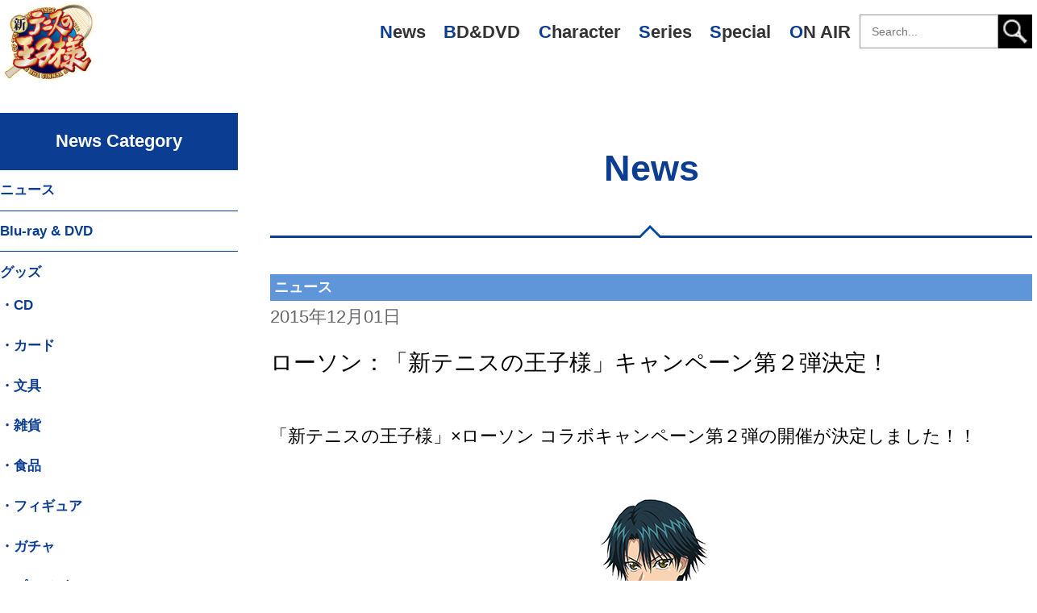

--- FILE ---
content_type: text/html; charset=UTF-8
request_url: http://tenipuri.jp/news/news/3519.html
body_size: 27668
content:
<!DOCTYPE html>
<html lang="ja">
  <head>
    <meta charset="utf-8">
    <meta name="viewport" content="width=device-width,initial-scale=1.0">
    <title>ローソン：「新テニスの王子様」キャンペーン第２弾決定！｜NEWS｜新テニスの王子様　公式ウェブサイト</title>
    <script src="//ajax.googleapis.com/ajax/libs/jquery/1.11.1/jquery.min.js"></script>
    <script src="http://tenipuri.jp/news/wp-content/themes/tenipuri_renew/js/common.js?1768945578"></script>
    <link rel="stylesheet" type="text/css" href="http://tenipuri.jp/news/wp-content/themes/tenipuri_renew/css/normalize.css?1768945578" media="all">
    <link rel="stylesheet" type="text/css" href="http://tenipuri.jp/news/wp-content/themes/tenipuri_renew/css/style.css?1768945578" media="all">
    <script src="http://tenipuri.jp/news/wp-content/themes/tenipuri_renew/js/jquery.backgroundpos.min.js"></script>
  <link rel="shortcut icon" type="image/vnd.microsoft.icon" sizes="16x16" href="/assets/img/favicon.ico">
  <link rel="icon" type="image/png" href="/assets/img/favicon.png">

  <!-- slide -->
  <script type="text/javascript" src="http://tenipuri.jp/news/wp-content/themes/tenipuri_renew/js/jquery-3.6.0.min.js"></script>
  <script type="text/javascript" src="http://tenipuri.jp/news/wp-content/themes/tenipuri_renew/js/slick_min.js"></script>
  <script type="text/javascript" src="http://tenipuri.jp/news/wp-content/themes/tenipuri_renew/js/slide.js"></script>
  <link rel="stylesheet" href="http://tenipuri.jp/news/wp-content/themes/tenipuri_renew/css/slide.css">

  </head>
  
  <body>
    
    <header>
        
      <h1><a href="/" title="新テニスの王子様　公式ウェブサイト トップページへ">新テニスの王子様　公式ウェブサイト</a></h1>

      <nav>
	<h2 class="menu-btn">Main Menu</h2>
	<ul class="main-menu">
	  <li><a href="/news/" title="News">News</a></li>
	  <li><a href="/dvd_bd/" title="BD&amp;DVD">BD&amp;DVD</a></li>
	  <li><a href="/character/" title="Character">Character</a></li>
	  <li><a href="/series/" title="Series">Series</a></li>
	  <li><a href="/special/message/" title="Special">Special</a></li>
	  <li><a href="/onair/" title="ON AIR">ON AIR</a></li>

	<h2 class="search-btn">Search</h2>
	<div class="search-menu">
	  <form action="/search/" method="get">
            <input type="search" name="search" placeholder="Search..." required>
            <input type="submit" value="">
          </form>
	</div>

	</ul>
      </nav>
      
    </header>
    <div id="contents-bg">
      
      <div id="contents-wrap">

	  <section id="news-wrap">
	      
	      <h2><a href="/news/">News</a></h2>
	        
<article class="news-entry">
<h3>ニュース</h3>
<p class="news-date">2015年12月01日</p>
<h1 class="entry-title">ローソン：「新テニスの王子様」キャンペーン第２弾決定！</h1><div class="news-entry-text-box">
<p class="news-entry-text">
<p>「新テニスの王子様」×ローソン コラボキャンペーン第２弾の開催が決定しました！！</p>
<p><a href="http://tenipuri.jp/news/wp-content/uploads/sites/2/2015/11/lw_ryoma.jpg"><img src="http://tenipuri.jp/news/wp-content/uploads/sites/2/2015/11/lw_ryoma.jpg" alt="lw_ryoma" /></a></p>
<p>実施期間：2016年1月5日（火）07:00 ～1月18日（月）<br /> 実施店舗：全国のローソン店舗</p>
<p>今回はバレンタイン仕様のスペシャルな景品が登場予定です。<br /> 詳細は当サイトおよびローソン公式キャンペーンサイトにて近日発表！<br /> お楽しみに！！</p>
<p> <a href="http://www.lawson.co.jp/campaign/sto/">ローソン公式キャンペーンサイト</a></p>
</p>
</div>

</article>
	<nav id="pager-entry">
			<span id="prev-entry"><a href="http://tenipuri.jp/news/event/3496.html" rel="prev">&laquo; 前の記事<br />ブロッコリー：商品情報が到着！</a></span><span id="next-entry"><a href="http://tenipuri.jp/news/goods/3485.html" rel="next">次の記事 &raquo;<br />FEEL MEE：CDジャケ写が到着！</a></span>
	</nav><!-- /#pager-entry -->
	  </section>

<script typa="text/javascript">
$(function(){
  $("#news-category ul li ul li a").map(function(){
   $(this).text("・" + $(this).text());
  });
  $("#monthly-archives h3").text("月別アーカイブ").on("click", function() {
//            $(this).next().slideToggle("normal",nav_resize());
            $(this).next().slideToggle("normal");
  }).css("cursor","pointer").next().hide();
//  $(window).resize(nav_resize());
});
function nav_resize() {
  console.log("called");
  var header_h = $("header h1").height();
  if ($("#side-menu").height() + header_h > $(".news-entry").height()) {
    $(".news-entry").height($("#side-menu").height() + header_h);
  }
}
</script>

<section id="side-wrap">
  <div id="side-menu">
  <nav id="news-category">
    <h3>News Category</h3>
    <ul>
	<li class="cat-item cat-item-2"><a href="http://tenipuri.jp/news/news" >ニュース</a>
</li>
	<li class="cat-item cat-item-19"><a href="http://tenipuri.jp/news/dvd-bd" >Blu-ray &amp; DVD</a>
</li>
	<li class="cat-item cat-item-4"><a href="http://tenipuri.jp/news/goods" >グッズ</a>
<ul class='children'>
	<li class="cat-item cat-item-7"><a href="http://tenipuri.jp/news/goods/cd" >CD</a>
</li>
	<li class="cat-item cat-item-8"><a href="http://tenipuri.jp/news/goods/card" >カード</a>
</li>
	<li class="cat-item cat-item-9"><a href="http://tenipuri.jp/news/goods/stationery" >文具</a>
</li>
	<li class="cat-item cat-item-18"><a href="http://tenipuri.jp/news/goods/accessories" >雑貨</a>
</li>
	<li class="cat-item cat-item-10"><a href="http://tenipuri.jp/news/goods/foods" >食品</a>
</li>
	<li class="cat-item cat-item-11"><a href="http://tenipuri.jp/news/goods/figure" >フィギュア</a>
</li>
	<li class="cat-item cat-item-12"><a href="http://tenipuri.jp/news/goods/gacha" >ガチャ</a>
</li>
	<li class="cat-item cat-item-13"><a href="http://tenipuri.jp/news/goods/prize" >プライズ</a>
</li>
	<li class="cat-item cat-item-14"><a href="http://tenipuri.jp/news/goods/lottery" >くじ</a>
</li>
</ul>
</li>
	<li class="cat-item cat-item-3"><a href="http://tenipuri.jp/news/event" >イベント</a>
</li>
	<li class="cat-item cat-item-5"><a href="http://tenipuri.jp/news/game" >ゲーム</a>
<ul class='children'>
	<li class="cat-item cat-item-15"><a href="http://tenipuri.jp/news/game/app" >アプリ</a>
</li>
	<li class="cat-item cat-item-16"><a href="http://tenipuri.jp/news/game/3ds" >3DS</a>
</li>
</ul>
</li>
	<li class="cat-item cat-item-6"><a href="http://tenipuri.jp/news/etc" >その他情報</a>
</li>
	<li class="cat-item cat-item-20"><a href="http://tenipuri.jp/news/u17" >U17W杯</a>
</li>
   </ul>
  </nav>

  <nav id="monthly-archives">
    <h3>News Monthly</h3>
    <ul>
      	<li><a href='http://tenipuri.jp/news/date/2026/01'>2026年1月&nbsp;(4)</a></li>
	<li><a href='http://tenipuri.jp/news/date/2025/12'>2025年12月&nbsp;(22)</a></li>
	<li><a href='http://tenipuri.jp/news/date/2025/11'>2025年11月&nbsp;(10)</a></li>
	<li><a href='http://tenipuri.jp/news/date/2025/10'>2025年10月&nbsp;(13)</a></li>
	<li><a href='http://tenipuri.jp/news/date/2025/09'>2025年9月&nbsp;(13)</a></li>
	<li><a href='http://tenipuri.jp/news/date/2025/08'>2025年8月&nbsp;(18)</a></li>
	<li><a href='http://tenipuri.jp/news/date/2025/07'>2025年7月&nbsp;(15)</a></li>
	<li><a href='http://tenipuri.jp/news/date/2025/06'>2025年6月&nbsp;(18)</a></li>
	<li><a href='http://tenipuri.jp/news/date/2025/05'>2025年5月&nbsp;(7)</a></li>
	<li><a href='http://tenipuri.jp/news/date/2025/04'>2025年4月&nbsp;(16)</a></li>
	<li><a href='http://tenipuri.jp/news/date/2025/03'>2025年3月&nbsp;(5)</a></li>
	<li><a href='http://tenipuri.jp/news/date/2025/02'>2025年2月&nbsp;(6)</a></li>
	<li><a href='http://tenipuri.jp/news/date/2025/01'>2025年1月&nbsp;(10)</a></li>
	<li><a href='http://tenipuri.jp/news/date/2024/12'>2024年12月&nbsp;(18)</a></li>
	<li><a href='http://tenipuri.jp/news/date/2024/11'>2024年11月&nbsp;(27)</a></li>
	<li><a href='http://tenipuri.jp/news/date/2024/10'>2024年10月&nbsp;(21)</a></li>
	<li><a href='http://tenipuri.jp/news/date/2024/09'>2024年9月&nbsp;(8)</a></li>
	<li><a href='http://tenipuri.jp/news/date/2024/08'>2024年8月&nbsp;(16)</a></li>
	<li><a href='http://tenipuri.jp/news/date/2024/07'>2024年7月&nbsp;(15)</a></li>
	<li><a href='http://tenipuri.jp/news/date/2024/06'>2024年6月&nbsp;(5)</a></li>
	<li><a href='http://tenipuri.jp/news/date/2024/05'>2024年5月&nbsp;(5)</a></li>
	<li><a href='http://tenipuri.jp/news/date/2024/04'>2024年4月&nbsp;(5)</a></li>
	<li><a href='http://tenipuri.jp/news/date/2024/03'>2024年3月&nbsp;(12)</a></li>
	<li><a href='http://tenipuri.jp/news/date/2024/02'>2024年2月&nbsp;(13)</a></li>
	<li><a href='http://tenipuri.jp/news/date/2024/01'>2024年1月&nbsp;(14)</a></li>
	<li><a href='http://tenipuri.jp/news/date/2023/12'>2023年12月&nbsp;(20)</a></li>
	<li><a href='http://tenipuri.jp/news/date/2023/11'>2023年11月&nbsp;(16)</a></li>
	<li><a href='http://tenipuri.jp/news/date/2023/10'>2023年10月&nbsp;(6)</a></li>
	<li><a href='http://tenipuri.jp/news/date/2023/09'>2023年9月&nbsp;(13)</a></li>
	<li><a href='http://tenipuri.jp/news/date/2023/08'>2023年8月&nbsp;(7)</a></li>
	<li><a href='http://tenipuri.jp/news/date/2023/07'>2023年7月&nbsp;(6)</a></li>
	<li><a href='http://tenipuri.jp/news/date/2023/06'>2023年6月&nbsp;(17)</a></li>
	<li><a href='http://tenipuri.jp/news/date/2023/05'>2023年5月&nbsp;(9)</a></li>
	<li><a href='http://tenipuri.jp/news/date/2023/04'>2023年4月&nbsp;(10)</a></li>
	<li><a href='http://tenipuri.jp/news/date/2023/03'>2023年3月&nbsp;(11)</a></li>
	<li><a href='http://tenipuri.jp/news/date/2023/02'>2023年2月&nbsp;(7)</a></li>
	<li><a href='http://tenipuri.jp/news/date/2023/01'>2023年1月&nbsp;(9)</a></li>
	<li><a href='http://tenipuri.jp/news/date/2022/12'>2022年12月&nbsp;(22)</a></li>
	<li><a href='http://tenipuri.jp/news/date/2022/11'>2022年11月&nbsp;(28)</a></li>
	<li><a href='http://tenipuri.jp/news/date/2022/10'>2022年10月&nbsp;(28)</a></li>
	<li><a href='http://tenipuri.jp/news/date/2022/09'>2022年9月&nbsp;(32)</a></li>
	<li><a href='http://tenipuri.jp/news/date/2022/08'>2022年8月&nbsp;(22)</a></li>
	<li><a href='http://tenipuri.jp/news/date/2022/07'>2022年7月&nbsp;(22)</a></li>
	<li><a href='http://tenipuri.jp/news/date/2022/06'>2022年6月&nbsp;(30)</a></li>
	<li><a href='http://tenipuri.jp/news/date/2022/05'>2022年5月&nbsp;(17)</a></li>
	<li><a href='http://tenipuri.jp/news/date/2022/04'>2022年4月&nbsp;(14)</a></li>
	<li><a href='http://tenipuri.jp/news/date/2022/03'>2022年3月&nbsp;(18)</a></li>
	<li><a href='http://tenipuri.jp/news/date/2022/02'>2022年2月&nbsp;(13)</a></li>
	<li><a href='http://tenipuri.jp/news/date/2022/01'>2022年1月&nbsp;(7)</a></li>
	<li><a href='http://tenipuri.jp/news/date/2021/12'>2021年12月&nbsp;(21)</a></li>
	<li><a href='http://tenipuri.jp/news/date/2021/11'>2021年11月&nbsp;(16)</a></li>
	<li><a href='http://tenipuri.jp/news/date/2021/10'>2021年10月&nbsp;(18)</a></li>
	<li><a href='http://tenipuri.jp/news/date/2021/09'>2021年9月&nbsp;(13)</a></li>
	<li><a href='http://tenipuri.jp/news/date/2021/08'>2021年8月&nbsp;(11)</a></li>
	<li><a href='http://tenipuri.jp/news/date/2021/07'>2021年7月&nbsp;(11)</a></li>
	<li><a href='http://tenipuri.jp/news/date/2021/06'>2021年6月&nbsp;(12)</a></li>
	<li><a href='http://tenipuri.jp/news/date/2021/05'>2021年5月&nbsp;(10)</a></li>
	<li><a href='http://tenipuri.jp/news/date/2021/04'>2021年4月&nbsp;(4)</a></li>
	<li><a href='http://tenipuri.jp/news/date/2021/03'>2021年3月&nbsp;(11)</a></li>
	<li><a href='http://tenipuri.jp/news/date/2021/02'>2021年2月&nbsp;(16)</a></li>
	<li><a href='http://tenipuri.jp/news/date/2021/01'>2021年1月&nbsp;(6)</a></li>
	<li><a href='http://tenipuri.jp/news/date/2020/12'>2020年12月&nbsp;(9)</a></li>
	<li><a href='http://tenipuri.jp/news/date/2020/11'>2020年11月&nbsp;(9)</a></li>
	<li><a href='http://tenipuri.jp/news/date/2020/10'>2020年10月&nbsp;(12)</a></li>
	<li><a href='http://tenipuri.jp/news/date/2020/09'>2020年9月&nbsp;(13)</a></li>
	<li><a href='http://tenipuri.jp/news/date/2020/08'>2020年8月&nbsp;(5)</a></li>
	<li><a href='http://tenipuri.jp/news/date/2020/07'>2020年7月&nbsp;(14)</a></li>
	<li><a href='http://tenipuri.jp/news/date/2020/06'>2020年6月&nbsp;(6)</a></li>
	<li><a href='http://tenipuri.jp/news/date/2020/05'>2020年5月&nbsp;(7)</a></li>
	<li><a href='http://tenipuri.jp/news/date/2020/04'>2020年4月&nbsp;(8)</a></li>
	<li><a href='http://tenipuri.jp/news/date/2020/03'>2020年3月&nbsp;(9)</a></li>
	<li><a href='http://tenipuri.jp/news/date/2020/02'>2020年2月&nbsp;(19)</a></li>
	<li><a href='http://tenipuri.jp/news/date/2020/01'>2020年1月&nbsp;(9)</a></li>
	<li><a href='http://tenipuri.jp/news/date/2019/12'>2019年12月&nbsp;(22)</a></li>
	<li><a href='http://tenipuri.jp/news/date/2019/11'>2019年11月&nbsp;(20)</a></li>
	<li><a href='http://tenipuri.jp/news/date/2019/10'>2019年10月&nbsp;(9)</a></li>
	<li><a href='http://tenipuri.jp/news/date/2019/09'>2019年9月&nbsp;(10)</a></li>
	<li><a href='http://tenipuri.jp/news/date/2019/08'>2019年8月&nbsp;(7)</a></li>
	<li><a href='http://tenipuri.jp/news/date/2019/07'>2019年7月&nbsp;(19)</a></li>
	<li><a href='http://tenipuri.jp/news/date/2019/06'>2019年6月&nbsp;(6)</a></li>
	<li><a href='http://tenipuri.jp/news/date/2019/05'>2019年5月&nbsp;(8)</a></li>
	<li><a href='http://tenipuri.jp/news/date/2019/04'>2019年4月&nbsp;(18)</a></li>
	<li><a href='http://tenipuri.jp/news/date/2019/03'>2019年3月&nbsp;(18)</a></li>
	<li><a href='http://tenipuri.jp/news/date/2019/02'>2019年2月&nbsp;(13)</a></li>
	<li><a href='http://tenipuri.jp/news/date/2019/01'>2019年1月&nbsp;(13)</a></li>
	<li><a href='http://tenipuri.jp/news/date/2018/12'>2018年12月&nbsp;(16)</a></li>
	<li><a href='http://tenipuri.jp/news/date/2018/11'>2018年11月&nbsp;(19)</a></li>
	<li><a href='http://tenipuri.jp/news/date/2018/10'>2018年10月&nbsp;(10)</a></li>
	<li><a href='http://tenipuri.jp/news/date/2018/09'>2018年9月&nbsp;(11)</a></li>
	<li><a href='http://tenipuri.jp/news/date/2018/08'>2018年8月&nbsp;(18)</a></li>
	<li><a href='http://tenipuri.jp/news/date/2018/07'>2018年7月&nbsp;(6)</a></li>
	<li><a href='http://tenipuri.jp/news/date/2018/06'>2018年6月&nbsp;(10)</a></li>
	<li><a href='http://tenipuri.jp/news/date/2018/05'>2018年5月&nbsp;(9)</a></li>
	<li><a href='http://tenipuri.jp/news/date/2018/04'>2018年4月&nbsp;(10)</a></li>
	<li><a href='http://tenipuri.jp/news/date/2018/03'>2018年3月&nbsp;(12)</a></li>
	<li><a href='http://tenipuri.jp/news/date/2018/02'>2018年2月&nbsp;(4)</a></li>
	<li><a href='http://tenipuri.jp/news/date/2018/01'>2018年1月&nbsp;(4)</a></li>
	<li><a href='http://tenipuri.jp/news/date/2017/12'>2017年12月&nbsp;(14)</a></li>
	<li><a href='http://tenipuri.jp/news/date/2017/11'>2017年11月&nbsp;(7)</a></li>
	<li><a href='http://tenipuri.jp/news/date/2017/10'>2017年10月&nbsp;(12)</a></li>
	<li><a href='http://tenipuri.jp/news/date/2017/09'>2017年9月&nbsp;(14)</a></li>
	<li><a href='http://tenipuri.jp/news/date/2017/08'>2017年8月&nbsp;(14)</a></li>
	<li><a href='http://tenipuri.jp/news/date/2017/07'>2017年7月&nbsp;(8)</a></li>
	<li><a href='http://tenipuri.jp/news/date/2017/06'>2017年6月&nbsp;(8)</a></li>
	<li><a href='http://tenipuri.jp/news/date/2017/05'>2017年5月&nbsp;(6)</a></li>
	<li><a href='http://tenipuri.jp/news/date/2017/04'>2017年4月&nbsp;(8)</a></li>
	<li><a href='http://tenipuri.jp/news/date/2017/03'>2017年3月&nbsp;(8)</a></li>
	<li><a href='http://tenipuri.jp/news/date/2017/02'>2017年2月&nbsp;(10)</a></li>
	<li><a href='http://tenipuri.jp/news/date/2017/01'>2017年1月&nbsp;(2)</a></li>
	<li><a href='http://tenipuri.jp/news/date/2016/12'>2016年12月&nbsp;(12)</a></li>
	<li><a href='http://tenipuri.jp/news/date/2016/11'>2016年11月&nbsp;(14)</a></li>
	<li><a href='http://tenipuri.jp/news/date/2016/10'>2016年10月&nbsp;(14)</a></li>
	<li><a href='http://tenipuri.jp/news/date/2016/09'>2016年9月&nbsp;(9)</a></li>
	<li><a href='http://tenipuri.jp/news/date/2016/08'>2016年8月&nbsp;(8)</a></li>
	<li><a href='http://tenipuri.jp/news/date/2016/07'>2016年7月&nbsp;(9)</a></li>
	<li><a href='http://tenipuri.jp/news/date/2016/06'>2016年6月&nbsp;(12)</a></li>
	<li><a href='http://tenipuri.jp/news/date/2016/05'>2016年5月&nbsp;(12)</a></li>
	<li><a href='http://tenipuri.jp/news/date/2016/04'>2016年4月&nbsp;(14)</a></li>
	<li><a href='http://tenipuri.jp/news/date/2016/03'>2016年3月&nbsp;(5)</a></li>
	<li><a href='http://tenipuri.jp/news/date/2016/02'>2016年2月&nbsp;(12)</a></li>
	<li><a href='http://tenipuri.jp/news/date/2016/01'>2016年1月&nbsp;(14)</a></li>
	<li><a href='http://tenipuri.jp/news/date/2015/12'>2015年12月&nbsp;(13)</a></li>
	<li><a href='http://tenipuri.jp/news/date/2015/11'>2015年11月&nbsp;(13)</a></li>
	<li><a href='http://tenipuri.jp/news/date/2015/10'>2015年10月&nbsp;(18)</a></li>
	<li><a href='http://tenipuri.jp/news/date/2015/09'>2015年9月&nbsp;(14)</a></li>
	<li><a href='http://tenipuri.jp/news/date/2015/08'>2015年8月&nbsp;(10)</a></li>
	<li><a href='http://tenipuri.jp/news/date/2015/07'>2015年7月&nbsp;(8)</a></li>
	<li><a href='http://tenipuri.jp/news/date/2015/06'>2015年6月&nbsp;(10)</a></li>
	<li><a href='http://tenipuri.jp/news/date/2015/05'>2015年5月&nbsp;(10)</a></li>
	<li><a href='http://tenipuri.jp/news/date/2015/04'>2015年4月&nbsp;(7)</a></li>
	<li><a href='http://tenipuri.jp/news/date/2015/03'>2015年3月&nbsp;(10)</a></li>
	<li><a href='http://tenipuri.jp/news/date/2015/02'>2015年2月&nbsp;(9)</a></li>
	<li><a href='http://tenipuri.jp/news/date/2015/01'>2015年1月&nbsp;(10)</a></li>
	<li><a href='http://tenipuri.jp/news/date/2014/12'>2014年12月&nbsp;(20)</a></li>
	<li><a href='http://tenipuri.jp/news/date/2014/11'>2014年11月&nbsp;(10)</a></li>
	<li><a href='http://tenipuri.jp/news/date/2014/10'>2014年10月&nbsp;(21)</a></li>
	<li><a href='http://tenipuri.jp/news/date/2014/09'>2014年9月&nbsp;(23)</a></li>
	<li><a href='http://tenipuri.jp/news/date/2014/08'>2014年8月&nbsp;(14)</a></li>
	<li><a href='http://tenipuri.jp/news/date/2014/07'>2014年7月&nbsp;(11)</a></li>
	<li><a href='http://tenipuri.jp/news/date/2014/06'>2014年6月&nbsp;(4)</a></li>
	<li><a href='http://tenipuri.jp/news/date/2014/05'>2014年5月&nbsp;(7)</a></li>
	<li><a href='http://tenipuri.jp/news/date/2014/04'>2014年4月&nbsp;(3)</a></li>
	<li><a href='http://tenipuri.jp/news/date/2014/03'>2014年3月&nbsp;(5)</a></li>
	<li><a href='http://tenipuri.jp/news/date/2014/02'>2014年2月&nbsp;(12)</a></li>
	<li><a href='http://tenipuri.jp/news/date/2014/01'>2014年1月&nbsp;(5)</a></li>
	<li><a href='http://tenipuri.jp/news/date/2013/12'>2013年12月&nbsp;(9)</a></li>
	<li><a href='http://tenipuri.jp/news/date/2013/11'>2013年11月&nbsp;(11)</a></li>
	<li><a href='http://tenipuri.jp/news/date/2013/10'>2013年10月&nbsp;(6)</a></li>
	<li><a href='http://tenipuri.jp/news/date/2013/09'>2013年9月&nbsp;(7)</a></li>
	<li><a href='http://tenipuri.jp/news/date/2013/08'>2013年8月&nbsp;(7)</a></li>
	<li><a href='http://tenipuri.jp/news/date/2013/07'>2013年7月&nbsp;(10)</a></li>
	<li><a href='http://tenipuri.jp/news/date/2013/06'>2013年6月&nbsp;(3)</a></li>
	<li><a href='http://tenipuri.jp/news/date/2013/05'>2013年5月&nbsp;(3)</a></li>
	<li><a href='http://tenipuri.jp/news/date/2013/04'>2013年4月&nbsp;(5)</a></li>
	<li><a href='http://tenipuri.jp/news/date/2013/03'>2013年3月&nbsp;(6)</a></li>
	<li><a href='http://tenipuri.jp/news/date/2013/02'>2013年2月&nbsp;(2)</a></li>
	<li><a href='http://tenipuri.jp/news/date/2013/01'>2013年1月&nbsp;(5)</a></li>
	<li><a href='http://tenipuri.jp/news/date/2012/12'>2012年12月&nbsp;(7)</a></li>
	<li><a href='http://tenipuri.jp/news/date/2012/11'>2012年11月&nbsp;(6)</a></li>
	<li><a href='http://tenipuri.jp/news/date/2012/10'>2012年10月&nbsp;(7)</a></li>
	<li><a href='http://tenipuri.jp/news/date/2012/09'>2012年9月&nbsp;(4)</a></li>
	<li><a href='http://tenipuri.jp/news/date/2012/08'>2012年8月&nbsp;(5)</a></li>
	<li><a href='http://tenipuri.jp/news/date/2012/07'>2012年7月&nbsp;(11)</a></li>
	<li><a href='http://tenipuri.jp/news/date/2012/06'>2012年6月&nbsp;(7)</a></li>
	<li><a href='http://tenipuri.jp/news/date/2012/05'>2012年5月&nbsp;(8)</a></li>
	<li><a href='http://tenipuri.jp/news/date/2012/04'>2012年4月&nbsp;(8)</a></li>
	<li><a href='http://tenipuri.jp/news/date/2012/03'>2012年3月&nbsp;(12)</a></li>
	<li><a href='http://tenipuri.jp/news/date/2012/02'>2012年2月&nbsp;(11)</a></li>
	<li><a href='http://tenipuri.jp/news/date/2012/01'>2012年1月&nbsp;(6)</a></li>
	<li><a href='http://tenipuri.jp/news/date/2011/12'>2011年12月&nbsp;(11)</a></li>
	<li><a href='http://tenipuri.jp/news/date/2011/11'>2011年11月&nbsp;(7)</a></li>
	<li><a href='http://tenipuri.jp/news/date/2011/10'>2011年10月&nbsp;(6)</a></li>
	<li><a href='http://tenipuri.jp/news/date/2011/09'>2011年9月&nbsp;(9)</a></li>
	<li><a href='http://tenipuri.jp/news/date/2011/08'>2011年8月&nbsp;(7)</a></li>
	<li><a href='http://tenipuri.jp/news/date/2011/07'>2011年7月&nbsp;(3)</a></li>
	<li><a href='http://tenipuri.jp/news/date/2011/06'>2011年6月&nbsp;(5)</a></li>
	<li><a href='http://tenipuri.jp/news/date/2011/05'>2011年5月&nbsp;(9)</a></li>
	<li><a href='http://tenipuri.jp/news/date/2011/04'>2011年4月&nbsp;(8)</a></li>
	<li><a href='http://tenipuri.jp/news/date/2011/02'>2011年2月&nbsp;(4)</a></li>
	<li><a href='http://tenipuri.jp/news/date/2011/01'>2011年1月&nbsp;(9)</a></li>
	<li><a href='http://tenipuri.jp/news/date/2010/12'>2010年12月&nbsp;(8)</a></li>
	<li><a href='http://tenipuri.jp/news/date/2010/11'>2010年11月&nbsp;(8)</a></li>
	<li><a href='http://tenipuri.jp/news/date/2010/10'>2010年10月&nbsp;(7)</a></li>
	<li><a href='http://tenipuri.jp/news/date/2010/09'>2010年9月&nbsp;(7)</a></li>
	<li><a href='http://tenipuri.jp/news/date/2010/08'>2010年8月&nbsp;(2)</a></li>
	<li><a href='http://tenipuri.jp/news/date/2010/07'>2010年7月&nbsp;(2)</a></li>
	<li><a href='http://tenipuri.jp/news/date/2010/06'>2010年6月&nbsp;(5)</a></li>
	<li><a href='http://tenipuri.jp/news/date/2010/05'>2010年5月&nbsp;(4)</a></li>
	<li><a href='http://tenipuri.jp/news/date/2010/04'>2010年4月&nbsp;(5)</a></li>
	<li><a href='http://tenipuri.jp/news/date/2010/03'>2010年3月&nbsp;(5)</a></li>
	<li><a href='http://tenipuri.jp/news/date/2010/02'>2010年2月&nbsp;(4)</a></li>
	<li><a href='http://tenipuri.jp/news/date/2010/01'>2010年1月&nbsp;(7)</a></li>
	<li><a href='http://tenipuri.jp/news/date/2009/12'>2009年12月&nbsp;(6)</a></li>
	<li><a href='http://tenipuri.jp/news/date/2009/11'>2009年11月&nbsp;(6)</a></li>
	<li><a href='http://tenipuri.jp/news/date/2009/10'>2009年10月&nbsp;(6)</a></li>
	<li><a href='http://tenipuri.jp/news/date/2009/09'>2009年9月&nbsp;(3)</a></li>
	<li><a href='http://tenipuri.jp/news/date/2009/08'>2009年8月&nbsp;(6)</a></li>
	<li><a href='http://tenipuri.jp/news/date/2009/07'>2009年7月&nbsp;(3)</a></li>
	<li><a href='http://tenipuri.jp/news/date/2009/06'>2009年6月&nbsp;(5)</a></li>
	<li><a href='http://tenipuri.jp/news/date/2009/05'>2009年5月&nbsp;(6)</a></li>
	<li><a href='http://tenipuri.jp/news/date/2009/04'>2009年4月&nbsp;(7)</a></li>
	<li><a href='http://tenipuri.jp/news/date/2009/03'>2009年3月&nbsp;(7)</a></li>
	<li><a href='http://tenipuri.jp/news/date/2009/02'>2009年2月&nbsp;(2)</a></li>
	<li><a href='http://tenipuri.jp/news/date/2009/01'>2009年1月&nbsp;(1)</a></li>
	<li><a href='http://tenipuri.jp/news/date/2008/12'>2008年12月&nbsp;(1)</a></li>
	<li><a href='http://tenipuri.jp/news/date/2008/11'>2008年11月&nbsp;(5)</a></li>
	<li><a href='http://tenipuri.jp/news/date/2008/10'>2008年10月&nbsp;(1)</a></li>
	<li><a href='http://tenipuri.jp/news/date/2008/09'>2008年9月&nbsp;(2)</a></li>
	<li><a href='http://tenipuri.jp/news/date/2008/08'>2008年8月&nbsp;(2)</a></li>
	<li><a href='http://tenipuri.jp/news/date/2008/07'>2008年7月&nbsp;(1)</a></li>
	<li><a href='http://tenipuri.jp/news/date/2008/06'>2008年6月&nbsp;(2)</a></li>
	<li><a href='http://tenipuri.jp/news/date/2008/05'>2008年5月&nbsp;(3)</a></li>
	<li><a href='http://tenipuri.jp/news/date/2008/04'>2008年4月&nbsp;(2)</a></li>
	<li><a href='http://tenipuri.jp/news/date/2008/03'>2008年3月&nbsp;(7)</a></li>
	<li><a href='http://tenipuri.jp/news/date/2008/02'>2008年2月&nbsp;(4)</a></li>
	<li><a href='http://tenipuri.jp/news/date/2007/12'>2007年12月&nbsp;(2)</a></li>
	<li><a href='http://tenipuri.jp/news/date/2007/11'>2007年11月&nbsp;(1)</a></li>
	<li><a href='http://tenipuri.jp/news/date/2007/10'>2007年10月&nbsp;(2)</a></li>
	<li><a href='http://tenipuri.jp/news/date/2007/09'>2007年9月&nbsp;(1)</a></li>
	<li><a href='http://tenipuri.jp/news/date/2007/07'>2007年7月&nbsp;(1)</a></li>
	<li><a href='http://tenipuri.jp/news/date/2007/06'>2007年6月&nbsp;(1)</a></li>
    </ul>
  </nav>
  </div>
<!--
	  <nav id="sub-menu">
	    <h3>Sub Menu</h3>
	    <ul>
	      <li><a href="/onair/" title="TV・ラジオ 放送スケジュール">ON AIR Schedule</a></li>
	      <li><a href="/links/" title="関連リンク">Links</a></li>
	    </ul>
	  </nav>
--></section>		  
        </div><!-- /#contents-wrap -->
      
      </div><!-- /#contents-bg -->
    
<section id="banner">
<h3>Special Web Site</h3>
<ul>
<li class="link_x"><a href="https://x.com/shintenianime" title="X" target="_blank">X</a></li>
<li class="link_youtube"><a href="https://www.youtube.com/c/%E3%82%A2%E3%83%8B%E3%83%A1%E6%96%B0%E3%83%86%E3%83%8B%E3%82%B9%E3%81%AE%E7%8E%8B%E5%AD%90%E6%A7%98%E3%82%AA%E3%83%95%E3%82%A3%E3%82%B7%E3%83%A3%E3%83%AB%E3%83%81%E3%83%A3%E3%83%B3%E3%83%8D%E3%83%AB" title="アニメ　新テニスの王子様　オフィシャルチャンネル" target="_blank">テニチャ</a></li>
<li class="link_tennimu"><a href="https://www.tennimu.com/" title="ミュージカル『テニスの王子様』『新テニスの王子様』公式サイト" target="_blank">テニミュ</a></li>
<li class="link_sq"><a href="https://jumpsq.shueisha.co.jp/" title="ジャンプSQ.公式サイト" target="_blank">ジャンプSQ.</a></li>
</ul>
<a href="/links/" title="その他のリンク" class="link_links">Links</a>
</section><!-- /#banner -->


<div id="btn_social">
<a href="https://x.com/intent/tweet?text=&url=" class="btn_x btn_sns" target="_blank"></a>
<a href="//www.facebook.com/sharer/sharer.php?u=&t=" class="btn_facebook btn_sns" target="_blank"></a>
<a href="//timeline.line.me/social-plugin/share?url=&text=" class="btn_line btn_sns" target="_blank"></a>
</div><!-- /#btn_social -->

<footer>
<p><small><span>&copy;</span> 許斐剛 TK WORKS／集英社・テレビ東京・NAS　<span>&copy;</span> 劇場版テニスの王子様製作委員会2005　<span>&copy;</span> 許斐 剛／集英社・NAS・テニスの王子様プロジェクト<br>
<span>&copy;</span> 許斐 剛／集英社・NAS・劇場版テニスの王子様プロジェクト2011　<span>&copy;</span> 許斐 剛／集英社・NAS・新テニスの王子様プロジェクト</small></p>
</footer>

<!-- Global site tag (gtag.js) - Google Analytics -->
<script async src="https://www.googletagmanager.com/gtag/js?id=UA-7547529-1"></script>
<script>
  window.dataLayer = window.dataLayer || [];
  function gtag(){dataLayer.push(arguments);}
  gtag('js', new Date());

  gtag('config', 'UA-7547529-1');
</script>

</body>
</html>


--- FILE ---
content_type: text/css
request_url: http://tenipuri.jp/news/wp-content/themes/tenipuri_renew/css/style.css?1768945578
body_size: 36916
content:
@charset "utf-8";

/*
Theme Name:     tenipurirenew
Description:    tenipuri renew
Author:         CrapsiB
Version:        0.04
*/


:root {
  --m_color: #0058a6;
  --m_color: #0049a3;
  --m_color: #004797;
  --m_color: #0b3d92;
  --s_color: #5f96d9;
}

/*------------------------------------------------------------------------------
  0px 以上 767px まで
------------------------------------------------------------------------------*/
html {
	background-color: #fff;
	font-size: calc(100vw / 64); /* 横640px時に10px */
}

a {
	font-weight: bold;
	color: var(--m_color);
	text-decoration: none;
}

a:hover {
	color: #377cd0;
	text-decoration: underline;
}

.display_none {
	display: none;
}

.pc-on {
	display: none !important;
}
.sp-on {
	display: initial !important;
}

/* header */
header {
	position: fixed;
	display: flex;
	flex-direction: row;
	flex-wrap: nowrap;
	justify-content: space-between;
	align-items: flex-start;
	
	height: 15vw;
	width: 100%;
	margin: 0;
	padding: 0;
	z-index: 20;
}
/* header */
header::before {
	content:"";
	position: fixed;
	height: 15vw;
	width: 100%;
	background-color: rgba(255,255,255,0.8);
	top: 0;
	left: 0;
	z-index: 8;
}

/* logo */
header h1 {
	position: relative;
	display: block;
	width: 20vw;
	height: 20vw;
	top: 0;
	left: 0;
	z-index: 10;
}

header h1 a {
	width: 100%;
	height: 100%;
	background: transparent url(../img/common/logo.png) 0 0 no-repeat;
	background-size: contain;
	text-indent: -9999px;
	display: block;  
}

header h1 a::after {
	content: "";
	display: block;
	position: absolute;
	width: 100%;
	height: 100%;
	top:0;
	background-color: rgba(255,255,255,0.5);
	mask:url(../img/common/logo.png) no-repeat top left;
	-webkit-mask:url(../img/common/logo.png) no-repeat top left;
	mask-size: contain;
	-webkit-mask-size: contain;
	transition: all 0.2s 0s;
	opacity: 0;
}
header h1 a:hover::after {
	opacity: 1;
}

/* main menu */
header nav h2:hover {
	cursor: pointer;
}

h2.menu-btn {
	position: relative;
	width: 15vw;
	height: 15vw;
	background: transparent url(../img/common/sp_menu.svg) 0 0 no-repeat;
	text-indent: -9999px;
	z-index: 10;
}

ul.main-menu {
	display: none;
	flex-direction: column;
	position: fixed;
	top:0;
	left:0;
	width: 100%;
	height: 100%;

	background: linear-gradient(
	-45deg,
	#6eb3ff 25%, #60ACFF 25%,
	#60ACFF 50%, #6eb3ff 50%,
	#6eb3ff 75%, #60ACFF 75%,
	#60ACFF );
	background-size: 20px 20px;
	
	padding: 20vw 6.25% 0;
	box-sizing: border-box;
	list-style: none;
  
	overflow: auto;
	z-index: 9;
}

ul.main-menu li {
	width: 100%;
	font-size: 3.6rem;
	font-weight: bold;
	text-align: center;
	border-bottom: solid 1px #fff;
}
ul.main-menu li:last-child {
	border-bottom: none;
}

ul.main-menu li a {
	display: block;
	width:100%;
	padding: 0.5em 0;
	color: #fff;
	text-decoration: none;
	transition: 1s all 0s;
	-webkit-transition: 1s all 0s;
}

ul.main-menu li a:hover {
	color: #ff0;
}

/* search menu */
header nav .search-btn {
	display: none;
}

div.search-menu {
	position: relative;
	display: block;
	width: 100%;
	margin: 3em 0;
	padding: 0;
}

div.search-menu input[type="search"] {
	background-color: #fff;
	border: #999999 solid 1px;
	width:75%;
	height: 3em;
	margin: 0;
	padding: 0;
	font-size: 1.5em;
	color: #333;
	text-align: left;
	text-indent: 1em;
	float: left;
	box-sizing: border-box;
}
div.search-menu input[type="submit"] {
	background: url(../img/common/search_btn.png) #000 center center no-repeat;
	background-size: contain;
	border: #000000 solid 1px;

	width: 25%;
	height: 3em;
	margin: 0;
	font-size: 1.5em;
	box-sizing: border-box;
}
div.search-menu input[type="submit"]:hover {
	opacity: 0.5;
}
#top{
  transform:translate3d(0,0,0);
}
#top #kv {
  display: block;
  background-color: #fff;
}
#top #kv div {
  position: relative;
  -webkit-transform:translate3d(0,0,0);
}
#top #kv div.sp-on {
  display:block !important;
}
#top #kv div img {
  width: 100%;
  margin: 0;
  pointer-events: none;
  -webkit-transform:translateZ(0px);
}
#top #kv div img:not(:first-child) {
  bottom: 0%;
  position: absolute;
  z-index:100;
  -webkit-transform:translateZ(100px);
}
#top #kv div img.text {
  bottom: 2%;
  width: 50%;
  left: 2%;
}
#top #kv div img.logo {
  bottom: 2%;
  width: 20%;
  right: 2%;
}

.kv-image {
  background-color: #fff;
}

.kv-image img {
  width: 100%;
}

/* OVA banner 2014.12.16追記 */
#ova-banner {
  display: none;
}

#ova-banner a img:hover {
  opacity: 0.6;
}

/* OVA 告知画像 2014.12.16追記 */
#ova-image {
  background-color: #fff;
}

#ova-image img {
  width: 100%;
  padding-bottom: 1em;
}

#ova-image a img:hover {
  opacity: 0.6;
}

/* banner OVA 11.07追記 */
a.banner_ova {
  display: block;
  width: 205px;
  height: 45px;
  position: absolute;
  right: 0px;
  top: 0px;

  overflow: hidden;
  white-space: nowrap;
  text-indent: 100%;

  background: no-repeat top left url(../img/banner/banner_ova_vo1s.png);
}
a.banner_ova:hover {
  background-position: bottom;
}


/* ========== contents ========== */
#contents-bg{
	overflow-x: hidden;
}
#contents-wrap{
	display: flex;
	flex-wrap: nowrap;
	flex-direction: column;
	justify-content: space-between;
	flex-basis: auto;
	
	font-size: 1.6rem;
	padding: 20vw 0 0;
}

#contents-wrap section:first-child {
	flex-basis:auto;
	margin: 0  6.25vw 40vw;
}
#contents-wrap h2{
	text-align: center;
	font-size: 2.5em;
	font-weight: bold;
    color: var(--m_color);
    line-height: 1.25em;
	margin: 0em;
}
#contents-wrap h3{
	font-size: 1.8rem;
	font-weight: bold;
	color: var(--m_color);
	
	border-bottom: solid 1px var(--m_color);
	margin: 2em auto;
}
#contents-wrap h4{
	font-size: 1em;
	font-weight: normal;
	color: #999999;
	margin-bottom: 0.5em;
}

.entry-title {
	font-size: 2rem;
	font-weight: normal;
	margin-bottom: 2em;
}

#contents-wrap p{
	margin: 0 auto 1em auto;
}
#contents-wrap p:last-child{
	margin: 0 auto 0em auto;
}
#contents-wrap img{
	margin: 2em auto;
	display: block;
}

/* slide image */
#slide-image h2 {
	display: none;
}

#slide-image ul {
	margin: 0;
	padding: 0;
	list-style: none;
}

#slide-image li {
	background-color: #fff;
}

#slide-image a {
	display: block;
}

#slide-image img {
	width: 100%;
}

#slide-image img:hover {
	opacity: 0.6;
}


/* special site banner */

/* ========== side-menu ========== */
#side-menu {
	padding: 0em 6.25vw 6.25vw;
}
#side-menu h3 {
	background-color: var(--m_color);
	color: #fff;
	font-size: 1.6rem;
	padding: 1em 0.5em;
	margin: 0;
	text-align: center;
	border: none;
}
#side-menu ul {
	list-style: none;
	padding: 0;
}
#side-menu ul:first-child {
	padding: 1em 0;
	margin: 1em 0;
}
#side-menu ul li {
	list-style: none;
	padding: 0.5em 0;
	border-bottom: solid 1px var(--m_color);
}
#side-menu ul li:last-child {
	margin-bottom: 2em;
}
#side-menu ul li li {
	border-bottom: none;
}
#side-menu ul li li:last-child {
	margin-bottom: 0em;
}

#side-menu ul a {
	line-height: 2em;
}

/* ========== sub-menu ========== */
#sub-menu {
	margin: 20vw 0 0 0;
}
#sub-menu h3 {
	display: none;
}
#sub-menu ul {
	list-style: none;
	padding: 0;
	border-top: solid 1px #377cd0;
}
#sub-menu li {
	background-color: var(--m_color);
	font-size: 2rem;
	font-weight: bold;
	text-align: center;
	border-bottom: solid 1px #377cd0;
}
#sub-menu li a {
	display: block;
	color: #fff;
	padding: 1.5em 0;
	text-decoration: none;
	transition: 0.25s all 0s;
	-webkit-transition: 0.25s all 0s;
}
#sub-menu li a:hover {
	background-color: var(--s_color);
}
/* ========== banner ========== */
#banner {
	background-color: var(--m_color);
	padding: 10vw 6.25vw 5vw;
	margin: 0;
	text-align: center;
}
#banner ul {
	display: flex;
	flex-direction: row;
	flex-wrap: wrap;
	justify-content: space-between;
	gap: 2em; /* 余白 */

	padding: 0;
	text-align: center;
	list-style: none;
}
#banner li {
	border-radius: 0px;
	font-size: 2em;
	width: calc(50% - 0.5em);
	border: solid 4px #fff;
	box-sizing: border-box;
	transform: skew(-20deg);
}

#banner li a {
	display: block;
	width: 100%;
	height: 100%;
	color: #fff;
	border-left: solid 4px #fff;
	box-sizing: border-box;
}
#banner li:hover {
	opacity: 0.6;
	transition: 0.25s all 0s;
}
#banner li:hover a {
	text-decoration: none;
}
#banner .link_twitter {
	background-color: #00acee;
	border-color: #00acee;
}
#banner .link_x {
	background-color: #000000;
	border-color: #000000;
}
#banner .link_youtube {
	background-color: #cd201f;
	border-color: #cd201f;
}
#banner .link_tennimu {
	background-color: #323232;
	border-color: #323232;
}
#banner .link_sq {
	background-color: #FF6600;
	border-color: #FF6600;
}
#banner h3 {
	display: none;
}
.link_links {
	display: inline-block;
	color: #fff;
	font-size: 2em;
	margin-top: 1em;
	padding: 0.5em;
	text-decoration: underline;
}

/* ========== share ========== */
#btn_social {
	display: flex;
	justify-content: center;
	padding-bottom: 10vw;
	background-color: var(--m_color);
}
#btn_social a {
	display: block;
	width: 7.5vw;
	height: 7.5vw;
	transition: 0.2s all 0s;
	margin: 0 2em;


	mask:url(../img/common/btn_tweet.svg) no-repeat;
	-webkit-mask:url(../img/common/btn_tweet.svg) no-repeat;
	mask-size: contain;
	-webkit-mask-size: contain;
}
#btn_social a.btn_tweet {
	background: url(../img/common/btn_tweet.svg) no-repeat;
	background-size: contain;
}
#btn_social a.btn_x {
	background: url(../img/common/btn_x.svg) no-repeat;
	background-size: contain;
}
#btn_social a.btn_facebook {
	background: url(../img/common/btn_facebook.svg) no-repeat;
	background-size: contain;
}
#btn_social a.btn_line {
	background: url(../img/common/btn_line.svg) no-repeat;
	background-size: contain;
}
#btn_social a:hover {
	background-blend-mode:lighten;
	background-color: rgba(255,255,255,0.5);
}

/* ========== footer ========== */
footer {
	background-color: var(--m_color);
	padding: 0 1em 1em;
	font-size: 1.6rem;
	color: #fff;
	text-align: center;
}

/*----------------
  top page
----------------*/
#contents-wrap #top-wrap {
	margin: 0 0 6.25vw;
	padding: 0;
	max-width: 100%;
}
#top {
	position: relative;
	margin: 0;
}
#top ul.show_box {
	position: relative;
	list-style: none;
	margin: 0;
	padding: 0 0 2em;
}
#top ul.show_box img{
	opacity: 0;
}
#top ul.show_box .slick-list img {
	opacity: 1;
}
#top ul.show_box .slick-list .slick-track li {
	opacity:0;
}
#top ul.show_box .slick-list .slick-active {
	animation: top_show 8s 0.5s forwards;
	-webkit-animation: top_show 8s 0.5s forwards;
	z-index:1;
}
@keyframes top_show{
	0%{
		opacity: 0;
	}
	50%{
		opacity: 1;
	}
	95%{
		z-index:2;
		opacity:1;
	}
	100%{
		opacity: 0;
	}
}

#top .slick-dots {
	position: absolute;
	padding: 0;
	bottom: 0;
	left: 0;
	right: 0;
	display: flex;
	justify-content: center;
	padding-top: 1em;
	text-align: center;
	gap:2em;
	font-size:1.4em;
}
#top .slick-dots li{
	color:transparent;
	background-color: transparent;
	border: none;
}
#top .slick-dots li button{
	position: relative;
	color:transparent;
	background-color: transparent;
	border: none;
}
top .slick-dots li button:focus {
	outline: none;
}
#top .slick-dots li button:after{
	content:"●";
	display: block;
	position: absolute;
	color:var(--s_color);
	top:0;
}
#top .slick-dots .slick-active button:after{
background-color: transparent;
}
#top .slick-dots li:nth-child(1) button:after{
	color:var(--m_color);
}
#top .slick-dots li:nth-child(2) button:after{
	color:rgb(74, 127, 159);
}
#top .slick-dots li:nth-child(3) button:after{
	color:rgb(229, 191, 0);
}
#top .slick-dots li:nth-child(4) button:after{
	color:rgb(82, 55, 116);
}
#top .slick-dots li:nth-child(5) button:after{
	color:rgb(127, 196, 28);
}

#top li img {
	margin: 0;
}
#top-banner {
	text-align: center;
	position: relative;
	background-color: var(--m_color);
	margin: 0;
	padding: 2em 1em;
}
#top-banner:before {
	content:"";
	display: block;
	position: absolute;
	top: 0;
	left: 0;
	margin: 0 calc(50% - 50vw);
	width: calc( (100vw));
	height: 100%;
	background-color: var(--m_color);
}
#top-banner ul {
	display: flex;
	flex-direction: column;
	align-items: center;
	gap: 1em; /* 余白 */

	position: relative;
	list-style: none;
	margin: 0;
	padding: 0;
}
#top-banner li {
	margin: 0;
	padding: 0;
	background-color: transparent;
	transition: 0.5s all 0s ease;
}
#top-banner li:hover {
	opacity:0.5;
}
#top-banner li img {
	margin: 0;
	padding: 0;
}

#pickup {
	position: relative;
	padding: 6em 0 6em;
	width: 100%;
	box-sizing: border-box;
}
#pickup:before {
	content:"";
	display: block;
	position: absolute;
	top: 0;
	left: 0;
	width: calc(100vw);
	height: 100%;
	margin: 0 calc(50% - 50vw);
	z-index: -1;
	background-image: linear-gradient(
		-45deg,
		transparent 25%,
		#edf5ff 25%,
		#edf5ff 50%,
		transparent 50%,
		transparent 75%,
		#edf5ff 75%,
		#edf5ff
	);
	background-size: 40px 40px;

}
#pickup h2 {
	margin-bottom: 6.25vw;
}
#pickup ul {
	display: block;
	position: relative;
	list-style: none;
	margin: 0;
	padding: 0;
	width: 100%;
	box-sizing: border-box;

}
#pickup .slick-arrow{
	position: absolute;
	display: block;
	z-index: 2;
	top: calc(50% - 1em);
	width: 2em;
	height: 2em;
	border: none;
	background: transparent;
	color: transparent;
}
#pickup .slick-arrow::before {
	position: absolute;
	display: block;
	content: url("img/common/ball_y.svg");
	top:0;
	left:0;
	width: 100%;
	height: 100%;
	border-radius: 50%;
	border: solid 2px var(--m_color);
}
#pickup .slick-arrow::before:hover {
	opacity: 0.5;
}
#pickup .slick-prev {
	left: 3em;
}
#pickup .slick-next {
	right: 3em;;
}
#pickup .slick-dots {
	position: absolute;
	display: flex;
	justify-content: center;
	padding-top: 1em;
	text-align: center;
	gap:0.5em;
	font-size:0.8em;
}
#pickup .slick-dots li{
	color:transparent;
	background-color: transparent;
	border: none;
}
#pickup .slick-dots li button{
	position: relative;
	color:transparent;
	background-color: transparent;
	border: none;	
}
#pickup .slick-dots li button:after{
	content:"○";
	display: block;
	position: absolute;
	color:var(--m_color);
	top:0;
}
#pickup .slick-dots .slick-active button:after{
	content:"●";
}
#pickup li {
	padding: 0 10px;
	box-sizing: border-box;
}
#pickup li img {
	margin: 0;
	padding: 0;
}
.youtube_box {
	position: relative;
	padding-top:56.25%!important;
	width: 100%;
}
.youtube_box iframe {
	position: absolute;
	width: 100%;
	height: 100%;
	top:0;
	left:0;
}
#view_btn {
	color: #000;
	text-align: center;
	font-size: 0.5em;
	margin: 2em 0em var(--s80);
}
#view_btn label {
	margin: 0em 1em ;
}
#view_btn label:hover {
	cursor: pointer;
}
#view_btn label::before {
	content: "○";
}


#side-wrap {
	display: grid;
	padding-top: 6.25vw;
}

/* topics */
#topics-box {
	margin: 6.25vw;
}
#topics-box dt {
	color: #ff7200;
	font-weight: bold;
	line-height: 1.6;
	margin-bottom: 0.25em;
}

#topics-box dd {
	line-height: 1.4;
	text-align: justify;
	margin: 0 0 0.5em 0;
	padding-bottom: 0.5em;
	border-bottom: dotted 1px #cfcfcf;
}

#topics-box dd:last-child {
	margin-bottom: 0;
	padding-bottom: 0;
	border-bottom: none;
}

#topics-box dl + p {
	text-align: right;
	padding-top: 8px;
}
#topics-box dl + p a {
	padding: 0.25em 0.5em;
	background-color: #e2edff;
}


/* twitter widget */
#twitter-widget {
	margin: 6.25vw 6.25vw 0;
}
.twitter-timeline {
	min-width: 100%;
}


/*----------------
  Page
----------------*/


#topics-box dl,
#twitter-widget,
#dvd-bd-entry,
.news-entry,
#character-list,
#school-wrap
{
	position: relative;
	border: solid 3px var(--m_color);
	border-left: none;
	border-right: none;
	padding: 2em 0em;
	margin-top: 2.5em;
}
#topics-box dl:before,
#twitter-widget:before,
#dvd-bd-entry:before,
.news-entry:before,
#character-list:before,
#school-wrap:before
{
	content: "";
	position: absolute;
	top: -26px;
	left: 50%;
	margin-left: -16px;
	border: 14px solid transparent;
	border-bottom: 14px solid #FFF;
	z-index: 2;
}
#topics-box dl:after,
#twitter-widget:after,
#dvd-bd-entry:after,
.news-entry:after,
#character-list:after,
#school-wrap:after
{
	content: "";
	position: absolute;
	top: -30px;
	left: 50%;
	margin-left: -16px;
	border: 14px solid transparent;
	border-bottom: 14px solid #0049a3;
	z-index: 1;
}
#dvd-bd-entry:first-child,
.news-entry:first-child {
	font-size: 1em;
	
	font-weight: normal;
	color: #0049a3;
	
	display: inline-block;
	padding: 0.125em 1em;
	border: solid 1px var(--m_color);
}
/*----------------
  News
----------------*/
h3#category-title {
	border: none;
	margin-top: 0;
}
#contents-wrap .news-entry h3 {
	display: block;
	border: none;
	padding: 0.25em;
	margin: 0 0 0.25em ;
	background-color: var(--s_color);
	color: #fff;
	font-size: 0.8em;
}
.entry-title{
	padding: 0;
}

.news-date {
	color: #666;
}

#category-title ~ .news-entry {
	padding: 1em 0 ;
}
#category-title ~ .news-entry:first-of-type {
	border-bottom: none;
}
#category-title ~ .news-entry:not(:first-of-type) {
	border-top: none;
}
#category-title ~ .news-entry:not(:first-of-type):not(:last-of-type) {
	padding-top: 0;
	margin-top: 0;
	border-bottom: none;
}
#category-title ~ .news-entry:last-of-type {
	padding-top: 0;
	margin-top: 0;
}

#category-title ~ .news-entry:not(:first-of-type)::before ,
#category-title ~ .news-entry:not(:first-of-type)::after {
	content: none;
}

#category-title ~ .news-entry .news-date {
	margin-bottom: 0.5em;
}
#category-title ~ .news-entry .entry-title {
	margin-bottom: 0;
}

/*----------------
  DVD Blu-ray
----------------*/
#dvd-bd-entry #dvd-bd-category {
	display: block;
	border: none;
	padding: 0.25em;
	margin: 0 0 0.5em ;
	background-color: var(--s_color);
	color: #fff;
	border: none;
	font-size: 0.8em;
}
.chapter-img {
	text-align: center;
}
#bonus-item-box {
/*	border: solid 1px var(--m_color);*/
	padding: 0em 1em 2em;
	padding: 0em;
	margin-bottom: 2em;
}
#sell-box {
	border: solid 1px var(--m_color);
	padding: 0em 1em 2em;
	margin-bottom: 2em;
}
#sell-detail {
	border-bottom: solid 1px var(--m_color);
	padding-bottom: 1em;
	margin-bottom: 1em;
}
#sell-dvd-bd-img img {
	max-width: 60%;
}
/* afreco btn */
#btn_afreco {
	clear: both;
}
#btn_afreco a {
	background: no-repeat  url(/assets/img/dvd_bd/btn_afreco.svg);
	background-size: contain;
	width: 50vw;
	height: 7.75vw;
	
	display: block;
	margin:2em auto;

	overflow:hidden;
	white-space:nowrap;
	text-indent:100%;
	transition: 0.5s all 0s;
	-webkit-transition: 0.5s all 0s;
}

#btn_afreco a:hover {
	opacity: 0.5;
}

#dvd-bd-title-list {
	text-align: center;
}
#dvd-bd-title-list h2 {
	background-color: var(--m_color);
	color: #fff;
	font-size: 1.6rem;
	padding:1em 0.5em;
}
#dvd-bd-title-list section a {
	display: flex;
	flex-direction: row;
	align-items: center;
	border-bottom: solid 1px var(--m_color);
	padding: 2.5% 0;
}
#dvd-bd-title-list img {
	display: block;
	width: 20%;
	margin: 0;
	box-sizing: border-box;
}
#dvd-bd-title-list section a:hover img {
	opacity: 0.75;
}
#dvd-bd-title-list h3 {
	display: block;
	width: 80%;
	font-size: 1.6rem;
	text-align: left;
	margin: 0 0 0 1em;
	box-sizing: border-box;
	border: none;
}

#pager-entry {
	display: flex;
	justify-content: space-between;
	margin-top: 1em;
}
#prev-entry {
	display: block;
	width: 40%;
}
#next-entry {
	display: block;
	width: 40%;
}

/*----------------
  Character
----------------*/

#contents-wrap #character-wrap #character-list section{
	margin: 0;
	width: 100%;
	padding: 1em 0;
	box-sizing: border-box;
}
#character-list,
#school-wrap {
	display: flex;
	flex-direction: column;
	padding: 0;
}
#character-list section,
#school-wrap section {
	text-align: left;
	padding: 1em 0;
	border-bottom: solid 1px var(--m_color);
}
#character-list section:last-child,
#school-wrap section:last-child {
	border-bottom: none;
}
#character-list section a {
	display: flex;
	flex-direction: row;
	align-items: center;
	justify-content: flex-start;
}
#character-list section img {
	margin: 0 1em;
}
#character-list section h3,
#school-wrap #school-name h2{ 
	margin: 0;
	border-bottom: none;
}

#character-category ul {
	border-top: solid 1px var(--m_color);
	padding: 0;
	padding: 0 6.25%;

}
#character-category ul:first-child {
	border-top: solid 1px var(--m_color);
	padding: 0;
}
#character-category ul li {
	position: relative;
	padding-left: 4em;
}
#character-category ul li:before {
	content:"";
	display:inline-block;
	position: absolute;
	left:0;
	width: 3em;
	height: 2em;
}
#character-category ul li:nth-child(1):before {
	background:url(/assets/img/character/img/flag_seigaku.gif) no-repeat;
	background-size:contain;
}
#character-category ul li:nth-child(2):before {
	background:url(/assets/img/character/img/flag_hyotei.gif) no-repeat;
	background-size:contain;
}
#character-category ul li:nth-child(3):before {
	background:url(/assets/img/character/img/flag_rikkai.gif) no-repeat;
	background-size:contain;
}
#character-category ul li:nth-child(4):before {
	background:url(/assets/img/character/img/flag_higa.gif) no-repeat;
	background-size:contain;
}
#character-category ul li:nth-child(5):before {
	background:url(/assets/img/character/img/flag_shitenhoji.gif) no-repeat;
	background-size:contain;
}
#character-category ul li:nth-child(6):before {
	background:url(/assets/img/character/img/flag_fudomine.gif) no-repeat;
	background-size:contain;
}
#character-category ul li:nth-child(7):before {
	background:url(/assets/img/character/img/flag_rokkaku.gif) no-repeat;
	background-size:contain;
}
#character-category ul li:nth-child(8):before {
	background:url(/assets/img/character/img/flag_yamabuki.gif) no-repeat;
	background-size:contain;
}
#character-category ul li:nth-child(9):before {
	background:url(/assets/img/character/img/flag_rudolf.gif) no-repeat;
	background-size:contain;
}
#character-category ul li:nth-child(10):before {
	background:url(/assets/img/character/img/flag_other.gif) no-repeat;
	background-size:contain;
}
#character-category ul li:nth-child(11):before {
	background:url(/assets/img/character/img/flag_u17.gif) no-repeat;
	background-size:contain;
}
#character-category ul li:nth-child(12):before {
	background:url(/assets/img/character/img/flag_coach.gif) no-repeat;
	background-size:contain;
}

#school-wrap #school-name {
	display: flex;
	align-items: center;
	margin: 0;
	border-bottom: solid 1px var(--m_color);
}
#school-name img {
	margin: 0 1em;
}
#school-wrap #school-name h2 {
	font-size:2rem;
	color: #000;
	margin-left: 0;
}
.character-detail {
	display: flex;
	flex-direction: column;
}
#school-wrap .character-detail img {
	margin: 0 auto 1em;
}
#school-wrap h3 {
	margin: 0;
	border: none;
	color: #000;
	font-weight: bold;
} 
#school-wrap .cv {
	margin: 0;
	text-align: right;
	font-weight: bold;
}

/*----------------
  ON AIR Schedule
----------------*/

/*----------------
  Links
----------------*/

/*----------------
  Episode List
----------------*/

/*----------------
  Search
----------------*/
#search-wrap {
	margin: 0;
}
#search-wrap strong {
	font-size:1.4em;
}
#search-wrap .paging {
	font-size: 1.6em;
	margin: 1em 0;
}
#search-wrap .paging a:not(:first-child) {
	margin-left: 1em;
}
#search-wrap #character-lists ul {
	padding: 0;
	list-style: none;
}
#search-wrap #character-lists li {
	display: inline-block;
	padding: 1em ;
	list-style: none;
}
#search-wrap #character-lists img {
	margin: 0;
}
#search-wrap #character-lists h3 {
	margin: 0 ;
	border: none;
	list-style: none;
}
#search-wrap .results {
	padding: 2em 0 ;
	border-bottom: solid 1px #999;
}
#search-wrap .pagetitle {
	font-size:1.6em;
	font-weight: bold;
	color:var(--m_color);
}
#search-wrap .category {
	font-size:1.2em;
	font-weight: normal;
	color:#999;
	margin: 0;
}

/*----------------
  TVseries
----------------*/

#tvseries-wrap {
	position: relative;
}
#tvseries-wrap h2{
	margin-bottom: 1em;
}
#tvseries-wrap h2:first-child::before,
#tvseries-wrap h2:first-child::after {
	content: "";
	background: url("../img/common/title_ball.svg") no-repeat center;
	background-size: contain;
	position: relative;
	top:-0.1em;
	padding: 0 0.4em;
	margin: 0 0.4em;
	vertical-align: middle;
}

#tvseries-wrap #kv {
	margin: 0 auto 2em ;
	text-align: center;
}
#tvseries-wrap #kv .inner {
	position: relative;
	display: inline-block;
}
#tvseries-wrap #kv img {
	width: auto;
	height: auto;
	max-width: 100%;
	margin:0;
	position: relative;
}
#tvseries-wrap #kv .inner::before {
	content:"";
	position: absolute;
	display: block;
	width: 100%;
	height: 100%;
	top:10px;
	left:10px;
	background-color: #999999;
}
#tv_text1 {
	display: block;
	text-align: center;
	font-size: 1.4em;
	font-weight: bold;
}
#tv_text2 {
	text-align: center;
	font-size: 1.8em;
	font-weight: bold;
	color:#000;
	position: relative;
	text-shadow: #fff 0.075em 0.075em;
}
#tv_text2::before {
	content:"";
	position: absolute;
	width: 100%;
	height: 20%;
	top:80%;
	left:0;
	z-index: -10;
	background-color: #c41414;

	transform: scaleY(1.3) perspective(.6em) rotateX(5deg);
	transform-origin: bottom;
	-webkit-transform: scaleY(1.3) perspective(.6em) rotateX(5deg);
	-webkit-transform-origin: bottom;
}
#tv_text3 {
	text-align: center;
	font-weight: bold;
	font-size:1.4em;
}
span[data-ruby] {
	position: relative;
	display: inline-block;
}
[data-ruby]::before {
	content: attr(data-ruby);
	position: absolute;
	left: 50%;
	top:-0.6em;
	font-size: 0.5em;
	font-weight: bold;

	white-space: nowrap;  
	transform: translateX(-50%);
	-webkit-transform: translateX(-50%);
}
.box_m {
	padding: 0em;
	margin-bottom: 1.5em;
}
.box_s {
	padding: 0em;
	margin-bottom: 1.5em;
}

#contents-wrap .box_m h3,
#contents-wrap .box_s h3 {
	margin: 0 0 1em;
}
#series-wrap {
	display: flex;
	flex-direction: row;
	flex-wrap: wrap;
	margin: 4em -6.25vw 0;
}
#series-wrap h2 {
	width: 100%;
	margin-bottom: 6.25vw;
}
#series-wrap article {
	width: 50%;
	box-sizing: border-box;
	background-color: var(--m_color);
	color: #fff;
	display: flex;
	flex-direction: row;
	align-items: flex-start;
	padding: 1em;
}
#series-wrap article:nth-child(4n+3), 
#series-wrap article:nth-child(4n+4) {
	background-color: var(--s_color);	
}
#series-wrap article img {
	display: block;
	width: 50%;
	margin: auto;
	height: auto;
	flex-shrink: 0;
}
#series-wrap article h4 {
	color: #fff;
	font-weight: bold;
}
#series-wrap article div {
	margin-left: 1em;
	word-break: break-all;
	width: 100%;
	box-sizing: border-box;
}

/*----------------
  Search_text
----------------*/
#search-wrap .search-text {
  font-size:1.2rem;
  line-height:1.5rem;
}
#search-wrap .search-text p {
  margin-bottom:1rem;
}
#search-wrap .search-text dt {
  text-indent:1em;
}
#search-wrap .search-text span {
  color:#FF3333;
}

/* 動画用 16.08.18追記 */
#movie-btn {
  display:block;
  background-color:#ffffff;
}
#movie-btn:hover {
  cursor:pointer;
}

#movie-bg {
  background-color: #000;
  height: 100%;
  opacity: 0;
  position: fixed;
  right: 0;
  top: -100%;
  width: 100%;
  z-index: 110;
  transition: all 0.25s linear 0s;
  -webkit-transition: all 0.25s linear 0s;
}
#movie-box {
  position:fixed;
  left:0;
  right:0;
  top:0;
  bottom:0;
  margin:auto;
  width:95%;
  max-width:960px;
  max-height:540px;
  z-index: 112;
  overflow:hidden;
  visibility: hidden;
}

#movie-bg {
  top: 0;
  opacity: 0.8;
}

.yt-btn {
  display:block;
  background-color:#ffffff;
}
.yt-btn:hover {
  cursor:pointer;
}

.yt-bg {
  background-color: rgba(0,0,0,0.8);
  width: 100%;
  height: 100%;
  position: fixed;
  right: 0;
  top: 0;
  transition: all 0.25s linear 0s;
  z-index: 110;
  display: none;
}
.yt-box {
  position:fixed;
  left:0;
  right:0;
  top:0;
  bottom:0;
  margin:auto;
  width:95%;
  max-width:960px;
  max-height:540px;
  z-index: 112;
  overflow:hidden;
}
.yt-frame {
  position: relative;
  width: 100%;
  padding-top: 56.25%;
}
.yt-box iframe {
  position: absolute;
  top: 0;
  right: 0;
  width:100% !important;
  height:100% !important;
}

.load {
  position:fixed;
  left:0;
  right:0;
  top:0;
  bottom:0;
  margin:auto;
  width: 60px;
  height: 60px;
  z-index: 111;

  -webkit-animation: spin 1.5s linear infinite;
  -moz-animation: spin 1.5s linear infinite;
  -ms-animation: spin 1.5s linear infinite;
  -o-animation: spin 1.5s linear infinite;
  animation: spin 1.5s linear infinite;
}

@-webkit-keyframes spin {
  0% {-webkit-transform: rotate(0deg);}
  100% {-webkit-transform: rotate(360deg);}
}
@-moz-keyframes spin {
  0% {-moz-transform: rotate(0deg);}
  100% {-moz-transform: rotate(360deg);}
}
@-ms-keyframes spin {
  0% {-ms-transform: rotate(0deg);}
  100% {-ms-transform: rotate(360deg);}
}
@-o-keyframes spin {
  0% {-o-transform: rotate(0deg);}
  100% {-o-transform: rotate(360deg);}
}
@keyframes spin {
  0% {transform: rotate(0deg);}
  100% {transform: rotate(360deg);}
}



/*------------------------------------------------------------------------------
 480px 以上
------------------------------------------------------------------------------*/
@media screen and (min-width: 480px) {

}


/*------------------------------------------------------------------------------
 800px 以上
------------------------------------------------------------------------------*/
@media screen and (min-width: 800px) {

.pc-on {
	display: initial !important;
}
.sp-on {
	display: none !important;
}

html {
	font-size: 87.5%;
}

/* header */
header {
	display: flex;
	flex-direction: row;
	flex-wrap: nowrap;
	justify-content:space-between;
	align-items:flex-start;
	
	max-width: 1280px;
	left: 0;
	right: 0;
	height: 80px;
	margin: auto;
}
header::before {
	height: 80px;
}

header h1 {
	position: relative;
	display: block;
	top:0;
	max-width: 120px;
	max-height: 120px
}

header nav {
	box-sizing: border-box;
}


/* main menu */
header nav h2 {
	display: none;
}

ul.main-menu {
	position: relative;
	display: flex !important;
	flex-direction: row;
	flex-wrap: wrap;
	justify-content: flex-end;
	align-items: center;
	
	width: auto;
	height: 80px;
	background: transparent;
	margin: 0;
	padding: 0;
	overflow: visible;
}

ul.main-menu li {
	font-size: 1.6rem;
	display: block;
	position: relative;
	width: auto;
	border: none;
	padding: 0 0.5em;
}

ul.main-menu li a {
	display: block;
	position: relative;
	color: #333;
	text-decoration: none;
}
ul.main-menu li a::first-letter {
	color: var(--m_color);
	transition: 1s all 0s;
	-webkit-transition: 1s all 0s;
}
ul.main-menu li a:hover {
	color: #666;
}

ul.main-menu li a::after {
	content: "";
	display: block;
	position: absolute;
	left: 50%;
	bottom: 0;
	width: 0%;
	height: 1px;
	background-color: var(--m_color);
	transition: 0.2s all 0s;
	-webkit-transition: 0.2s all 0s;
}
ul.main-menu li a:hover::after {
	left: 0%;
	width: 100%;
}




#btn_social {
	align-items: center;
	justify-content: center;
	width: auto;
	height: 100%;
	margin: 0;
    padding-bottom: 40px;
}
#btn_social a {
	width: 2em;
	height: 30px;
	margin: 0 1em;
}


/* search menu */
div.search-menu {
	width: auto;
	margin: 0;
}

div.search-menu input[type="search"] {
	font-size: 1em;
	width: auto;
}
div.search-menu input[type="submit"] {
    width:42px;
    height:42px;
}



/*----------------
  contents
----------------*/
#contents-wrap {
	flex-direction: row-reverse;
	
	padding: 140px 0 0;
	height: auto;
	max-width: 1280px;
	margin: auto auto 200px;
}
#contents-wrap section:first-child{
	flex-basis: 100%;
	height: auto;
	margin: 0 0em 0 ;
	padding: 0;
	box-sizing: border-box;
}
#contents-wrap h2 {
	font-size: 2em;
	margin-top: 40px;
}
#side-wrap {
	padding: 0 40px 0 0;
}
/* side menu */
#side-menu {
    font-size: 0.75em;
	margin: 0;
	padding: 0;
}

/* sub menu */
#sub-menu {
    font-size: 0.75em;
	margin: 0;
	padding: 0;
}

#sub-menu li a:hover {
    background-color: var(--s_color);
}
#sub-menu li a {
    text-shadow: 2px 2px 3px #00306c, -2px 2px 3px #00306c, 2px -2px 3px #00306c, -2px -2px 3px #00306c;
}
#sub-menu li a {
	display: block;
	color: #fff;
	padding: 1.5em 0;
	text-decoration: none;
	transition: 0.25s all 0s;
	-webkit-transition: 0.25s all 0s;
}
a:hover {
	color: #377cd0;
	text-decoration: underline;
}
a:active, a:hover {
	outline: 0;
}
a {
	font-weight: bold;
	color: var(--m_color);
	text-decoration: none;
}
a {
	background: transparent;
}
user agent stylesheet
a:-webkit-any-link {
	color: -webkit-link;
	cursor: pointer;
	text-decoration: underline;
}
#sub-menu li {
	font-size: 1em;
}
#sub-menu li a {
	text-shadow: 2px  2px 3px #00306c, -2px  2px 3px #00306c, 2px -2px 3px #00306c, -2px -2px 3px #00306c;
}

/* special site banner */
#banner {
	padding: 40px 30px;
}
#banner ul{
	max-width: 1280px;
	margin: auto;
}
#banner li {
	font-size: 1.4em;
	width: calc(22%);
}
/* footer */
footer p {
	font-size: 62.5%;
}



/*----------------
  TOP
----------------*/
#contents-wrap #top-wrap {
	margin: 0;
	padding: 0;
}

#top #kv div.pc-on {
	display:block !important;
}
#top #kv div.sp-on {
	display: none !important;
}
#top {
	margin: -60px auto 0;
	width: auto;
	height: auto;
	max-width: 100%;
	max-height: 100%;
	overflow: hidden;
}
#top ul.show_box {
	padding: 0 0 1em;
}
#top .slick-dots {
	gap:1em;
	font-size:0.8em;
}
#top-banner ul {
	gap: 20px;
	flex-direction: row;
	flex-wrap: wrap;
	justify-content: center;
}
#top-banner li {
	max-width: 40%;
}
#top-banner li img {
	max-height: 25vh;
}

#pickup {
	padding: 100px 0px 100px;
}
#pickup h2 {
	margin-bottom: 40px;
}
#pickup ul {
	width: 100%;
	margin: auto;
	max-width: 640px;
}

#pickup .slick-prev {
	left: -3em;
}
#pickup .slick-next {
	right: -3em;;
}
/* slide image */
#slide-image {
  width: 240px;
  padding-top: 138px;
  margin-bottom: 1em;
}

#slide-image img {
  width: 240px;
}

#top-wrap #side-wrap {
	gap: 4%;
	padding: 0 40px;
}
/* topics */
#topics-box {
	font-size: 0.8em;
}
#topics-box h2 {
	margin-bottom: 40px;
}
#topics-box dd {
	margin: 0 0 1em 0;
	padding-bottom: 1em;
}
#topics-box dl {
	margin-top: 40px;
	padding: 36px 0;
}

/* twitter widget */
#twitter-widget {
	padding: 40px 0;
}
#topics-box + div {
	font-size: 0.8em;
}

/*----------------
  News
----------------*/

/*----------------
  dvd blu-ray
----------------*/
#dvd-bd-wrap {
	margin: 0;
	padding: 0;
}
#dvd-bd-entry {
	margin-bottom: 200px
}
#btn_afreco a {
	max-width: 300px;
	max-height: 46px;
}
#dvd-bd-title-list img {
	width:80px;
}
#dvd-bd-title-list h2 {
	font-size: 1.6rem;
	margin-bottom: 0;
}
#sell-dvd-bd-img img {
	max-width: 100%;
}

/*----------------
  character
----------------*/
#school-wrap img {
	float: left;
	height: 100%;
	margin: 1em;
}
#character-list section h3 {
	font-size: 0.8em;
}
#character-category ul li {
	position: relative;
	padding-left: 3em;
}
#character-category ul li:before {
	left:0;
	top:0.75em;
	width: 2em;
	height: 2em;
}
.character-detail {
	display: block;
}
#school-wrap .character-detail img {
	margin: 0 1em 0 0 ; 
}
#school-wrap h3 {
	font-size:1.4rem;
}
#school-wrap p {
	font-size:1.2rem;
}
#school-wrap .cv {
	font-size:1.4rem;
}


/*----------------
  on air schedule
----------------*/

/*----------------
  links
----------------*/

/*----------------
  episode list
----------------*/

/*----------------
  tvseries
----------------*/
#tvseries-wrap {
	margin-left: 0 !important;
	flex-direction: column;
}
#tvseries-wrap #kv img {
	max-width: 100%;
	max-height: 90vh;
}

#series-wrap {
	font-size: 0.8em;
	margin-left: 0;
	margin-right: 0;
}

/*----------------
  Search
----------------*/
#search-wrap #character-lists h3 {
	font-size: 1em;
}
#search-wrap .paging {
	font-size: 1.2em;
}
#search-wrap .pagetitle {
	font-size:1.4em;
}
#search-wrap .category {
	font-size:1em;
}

}


/*------------------------------------------------------------------------------
  960px 以上
------------------------------------------------------------------------------*/
@media screen and (min-width: 960px) {
#pickup ul {
	max-width: 800px;
}

#tv_text2::before {
	height: 40%;
	top:60%;
}

}


/*------------------------------------------------------------------------------
  1024px 以上
------------------------------------------------------------------------------*/
@media screen and (min-width: 1024px) {
#pickup {
	padding-bottom: 80px;
}
#pickup ul {
	max-width: 920px;
}

#top-wrap #side-wrap {
	grid-template-columns: 1fr;
}
#topics-box {
	margin: 0;
}
#twitter-widget {
	margin: 0;
}
#topics-box + div h2 {
	margin-bottom: 40px;
}

}


/*------------------------------------------------------------------------------
  1280px 以上
------------------------------------------------------------------------------*/
@media screen and (min-width: 1280px) {

#contents-wrap {
	padding-left:0;
	padding-right:0;
}

#side-wrap {
	flex-basis:400px;
}
#pickup {
	padding-bottom: 100px;
}
#pickup ul {
	max-width: 1080px;
}
#banner {
	padding: 60px 0 20px;
}
#series-wrap article {
	width: 33.3%;
}
#series-wrap article:nth-child(4n+2), 
#series-wrap article:nth-child(4n+3) {
	background-color: var(--m_color);	
}
#series-wrap article:nth-child(2n) {
	background-color: var(--s_color);	
}
}


/*------------------------------------------------------------------------------
  1440px 以上
------------------------------------------------------------------------------*/
@media screen and (min-width: 1440px) {
#pickup ul {
	max-width: 1280px;
}
}


--- FILE ---
content_type: image/svg+xml
request_url: http://tenipuri.jp/news/wp-content/themes/tenipuri_renew/img/common/sp_menu.svg
body_size: 1830
content:
<?xml version="1.0" encoding="utf-8"?>
<!-- Generator: Adobe Illustrator 25.4.1, SVG Export Plug-In . SVG Version: 6.00 Build 0)  -->
<svg version="1.1" id="レイヤー_1" xmlns="http://www.w3.org/2000/svg" xmlns:xlink="http://www.w3.org/1999/xlink" x="0px"
	 y="0px" viewBox="0 0 120 120" style="enable-background:new 0 0 120 120;" xml:space="preserve">
<style type="text/css">
	.st0{fill:none;}
	.st1{fill:#FFFFFF;}
	.st2{fill:#004897;}
	.st3{fill:#FF0000;}
	.st4{enable-background:new    ;}
</style>
<rect class="st0" width="120" height="120"/>
<g id="グループ_180">
	<g>
		<path id="パス_8018_00000113315912977618120040000007938665541936476606_" class="st1" d="M25.4,49.4h70"/>
		<rect x="25.4" y="35.9" class="st2" width="70" height="5"/>
	</g>
	<g>
		<path id="パス_8020_00000060722076532467080900000008020913623209735613_" class="st1" d="M25.4,70.4h70"/>
		<rect x="25.4" y="78.9" class="st3" width="70" height="5"/>
	</g>
</g>
<g class="st4">
	<path class="st2" d="M26.5,68.6l1.4-17.5H31l2.3,6.4c0.4,1.1,0.8,2.2,1.2,3.5c0.4,1.2,0.7,2.2,0.9,2.8l0.3,1
		c0.8-2.4,1.7-4.8,2.6-7.3l2.4-6.4h3.2l1.6,17.5h-2.7l-0.6-6.9l-0.5-7c-0.8,2.2-1.6,4.5-2.5,7l-2.4,6.5h-2.1l-2.4-6.5l-2.4-6.9
		c0,0.8-0.1,3.1-0.4,6.9L29,68.6C29,68.6,26.5,68.6,26.5,68.6z"/>
	<path class="st2" d="M52,66.4h7.4v2.2H49.3V51.1h10v2.2H52v5.4h6.5V61H52V66.4z"/>
	<path class="st2" d="M62.6,68.6V51.1h3.2l4.3,7.3c0.8,1.4,1.5,2.6,2.2,3.8s1.1,2,1.3,2.4l0.4,0.7c-0.1-1.6-0.2-3.9-0.2-6.9V51h2.7
		v17.5h-3.2L69,61.3c-0.8-1.3-1.5-2.6-2.1-3.7c-0.7-1.2-1.1-2-1.4-2.5l-0.4-0.8c0.1,1.7,0.2,4.1,0.2,7v7.3H62.6z"/>
	<path class="st2" d="M90.8,62V51.1h2.7v10.8c0,2.3-0.6,4-1.8,5.2s-2.8,1.8-4.9,1.8c-2,0-3.7-0.6-4.8-1.7c-1.2-1.2-1.8-2.8-1.8-5
		v-11h2.7v11c0,1.5,0.4,2.6,1.1,3.3s1.7,1,2.8,1C89.5,66.4,90.8,64.9,90.8,62z"/>
</g>
</svg>
